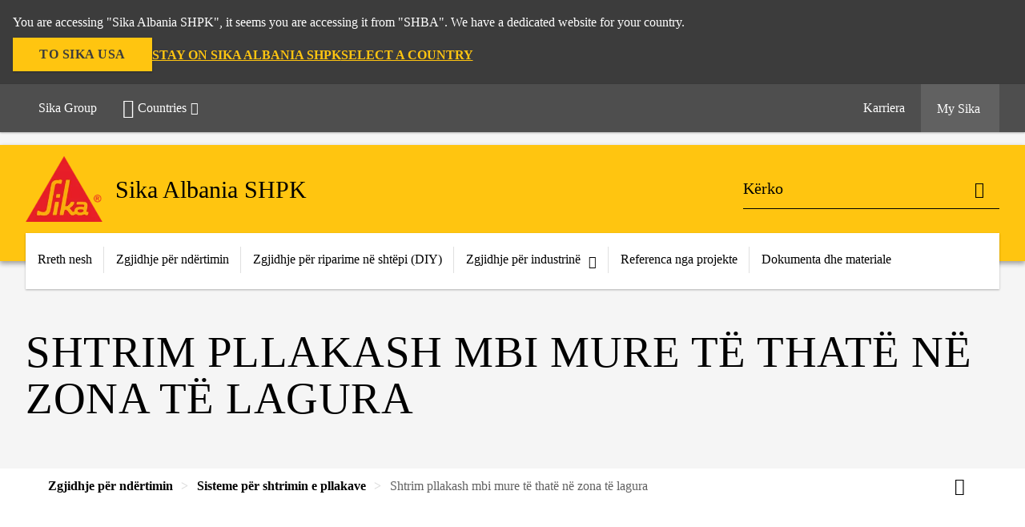

--- FILE ---
content_type: text/html;charset=utf-8
request_url: https://alb.sika.com/sq/zgjidhje-per-ndertimin/sisteme-per-shtriminepllakave/shtrim-pllakash-mbimuretethatenezonatelagura.html
body_size: 10884
content:

<!DOCTYPE HTML>
<html data-sika-lang="sq" lang="sq-AL" class="cmp-font-size--normal" dir="ltr">
<head>
    <meta charset="UTF-8"/>
    
    
    
    <title>Shtrim pllakash mbi mure të thatë në zona të lagura | Sika Albania</title>
    <meta name="viewport" content="width=device-width, initial-scale=1.0"/>
    
    
    
    
    <meta property="og:type" content="website"/>
    <meta property="og:url" content="https://alb.sika.com/sq/zgjidhje-per-ndertimin/sisteme-per-shtriminepllakave/shtrim-pllakash-mbimuretethatenezonatelagura.html"/>
    <meta property="og:title" content="Shtrim pllakash mbi mure të thatë në zona të lagura"/>
    
    
    <meta itemprop="page-title" content="Shtrim pllakash mbi mure të thatë në zona të lagura"/>
    <meta itemprop="repository-path" content="/content/al/main/sq/47366/53649/53762"/>
    <meta itemprop="page-type" content="categorypage"/>

    
    <meta itemprop="parent-page" content="/content/al/main/sq/47366/53649"/>
    
    
    <meta itemprop="categories" content="/47366/53649/53762"/>
    <meta itemprop="industry" content="construction"/>
    <meta itemprop="brand" content="/content/al/main"/>
    
    
    
    
    

    <meta itemprop="title-sort" content="shtrimpllakashmbimuretethatenezonatelagura"/>

    <script defer="defer" type="text/javascript" src="/.rum/@adobe/helix-rum-js@%5E2/dist/rum-standalone.js"></script>
<link rel="canonical" href="https://alb.sika.com/sq/zgjidhje-per-ndertimin/sisteme-per-shtriminepllakave/shtrim-pllakash-mbimuretethatenezonatelagura.html"/>
    
        
            <link rel="alternate" href="https://alb.sika.com/sq/zgjidhje-per-ndertimin/sisteme-per-shtriminepllakave/shtrim-pllakash-mbimuretethatenezonatelagura.html" hreflang="sq-AL"/>
        
    

    



    

    

  <!-- Always load base styles -->
  
    
<link rel="stylesheet" href="/etc.clientlibs/sika/clientlibs/clientlib-base.lc-c72f5a7b1603130ed05ab37748a06fac-lc.min.css" type="text/css">



  <!-- Load sika UI styles only when redesign feature flag is active -->
  
  




    <script>
        (function (w, d, s, l, i) {
            w[l] = w[l] || [];
            w[l].push({
                'gtm.start':
                    new Date().getTime(), event: 'gtm.js'
            });
            var f = d.getElementsByTagName(s)[0],
                j = d.createElement(s), dl = l != 'dataLayer' ? '&l=' + l : '';
            j.async = true;
            j.src =
                'https://www.googletagmanager.com/gtm.js?id=' + i + dl;
            f.parentNode.insertBefore(j, f);
        })(window, document, 'script', 'dataLayer', 'GTM-N7SDJMV9');
    </script>


    
    
    

    

    
    
    

    
    
    <link rel="apple-touch-icon" sizes="120x120" href="/content/dam/system/icons-sika/120x120.png"/>

    
    <link rel="apple-touch-icon" sizes="152x152" href="/content/dam/system/icons-sika/152x152.png"/>

    
    <link rel="apple-touch-icon" sizes="167x167" href="/content/dam/system/icons-sika/167x167.png"/>

    
    <link rel="apple-touch-icon" sizes="180x180" href="/content/dam/system/icons-sika/180x180.png"/>

    
    <link rel="icon" sizes="192x192" href="/content/dam/system/icons-sika/192x192.png"/>

    
    <link rel="icon" sizes="128x128" href="/content/dam/system/icons-sika/128x128.png"/>

    
    <meta name="msapplication-square310x310logo" content="/content/dam/system/icons-sika/310x310.png"/>
    <meta name="msapplication-wide310x150logo" content="/content/dam/system/icons-sika/310x150.png"/>
    <meta name="msapplication-square150x150logo" content="/content/dam/system/icons-sika/150x150.png"/>
    <meta name="msapplication-square70x70logo" content="/content/dam/system/icons-sika/70x70.png"/>

    
    <link rel="icon" sizes="48x48" href="/content/dam/system/icons-sika/48x48.png"/>
    <link rel="icon" sizes="32x32" href="/content/dam/system/icons-sika/32x32.png"/>
    <link rel="icon" sizes="16x16" href="/content/dam/system/icons-sika/16x16.png"/>


    
    
    

    
    
    
    

    
</head>
<body class="cmp-font--klavika ltr categorypage contentpage abstractpage page basicpage  ">


  



  <div id="app">
    <div class="cmp-app" v-page>
        


    <div id="header" class="cmp-header__anchor"></div>
    <header v-header class="cmp-header cmp-header--absolute">
        
  <div func-country-switch data-api-url="/sq/zgjidhje-per-ndertimin/sisteme-per-shtriminepllakave/shtrim-pllakash-mbimuretethatenezonatelagura.countryswitch.json" class="cmp-country-switch" style="display: none;">
    <div class="cmp-country-switch__content">
        <div class="cmp-country-switch__message" data-message></div>
        <div class="cmp-country-switch__action-items">
            <a class="cmp-button button" data-switch-button></a>
            <a class="cmp-country-switch__link-button" data-stay-button></a>
            <a class="cmp-country-switch__link-button" data-select-button></a>
        </div>
    </div>
  </div>


        <div class="cmp-meta-navigation">
    <div class="cmp-header-container">
        <div class="cmp-meta-left">
            <div class="cmp-group-title">
                <a href="https://www.sika.com" data-link-target="external" rel="noopener">Sika Group</a>
            </div>
            <ul class="cmp-dropdown dropdown menu">
                <li>
                    
                    <div data-servlet-path="/sq.country-selector.json" v-modal="'worldwideselector'" class="cmp-modal cmp-website-selection-modal">
  <div class="cmp-website-selection">
    
    
      <div data-sika-open>
        <div class="cmp-website-selection__button">
          <a class="cmp-button secondary" data-sika-link-type="CTA">
            <i class="cmp-icon cmp-icon-earth"></i>
            Countries
          </a>
        </div>
      </div>
    
    <div data-sika-modal="modal-name" class="cmp-modal__overlay cmp-modal__overlay--website-selector">
      <div class="cmp-modal__content cmp-modal__overlay--website-selector-content">
        <div class="cmp-website-selection__content-holder">
          <div class="cmp-website-selection__header">
            <div class="cmp-website-selection__header-inner">
              <div class="cmp-website-selection__logo">
                <a href="/">
                  
  
  
  
  <picture v-responsive-image="true" data-image-src="{&#34;isResponsive&#34;:false,&#34;pattern&#34;:&#34;https://sika.scene7.com/is/content/sika/Sika_ClaimU_pos_rgb&#34;,&#34;alt&#34;:&#34;Sika Logo with Building Trust below triangle&#34;,&#34;imageProfileNamePrefix&#34;:&#34;:&#34;,&#34;imageProfileMap&#34;:{}}" data-height-based="false">
    
    <img class="svg-placeholder " src="[data-uri]" alt="Logo" title="Sika Logo"/>
  </picture>

                </a>
              </div>
              <div class="cmp-website-selection__title-wrap">
                <h3 class="cmp-website-selection__title">Choose a country</h3>
              </div>
            </div>
          </div>
          <div class="cmp-website-selection__parent"></div>
        </div>
        <button class="cmp-modal__close-button" data-sika-close type="button">
          <i class="cmp-icon cmp-icon-close"></i>
        </button>
      </div>
    </div>
  </div>
</div>

                    
                </li>
                
                
                
            </ul>
        </div>
        <div class="cmp-meta-right">
            <div class="cmp-navigation">
                <ul func-shadow class="cmp-navigation__menu">
                    <li class="cmp-navigation__item">
                        <a href="https://alb.sika.com/sq/karriera.html" target="_self" class="cmp-navigation__link ">
                            <i class="cmp-icon cmp-icon-"></i>
                            <span class="cmp-text">
                                Karriera
                                
                            </span>
                        </a>
                    </li>


                    <li v-cart-flash="['product', 'download']" data-cart-flash-animation-class="cmp-my-sika--flash" class="cmp-navigation__item cmp-my-sika">

                        <a href="javascript:;" target="_self" class="cmp-navigation__link" v-toggle>
                            <i class="cmp-icon cmp-icon-account"></i>
                            <span class="cmp-text">
                                My Sika&nbsp;
                            </span>
                        </a>
                        <div class="cmp-my-sika__overlay">
                            <div class="cmp-my-sika_element cmp-my-sika_element--linked" onClick="window.location = '/content/al/main/sq/my-sika.html'">
                                <div class="cmp-my-sika_element__icon">
                                    <i class="cmp-icon cmp-icon-file-multiple"></i>
                                </div>

                                <div class="cmp-my-sika_element_container">
                                    <div func-cart-count="download" data-cart-count-class-active="cmp-navigation__link--active" data-cart-count-class-flash="cmp-navigation__link--flash" class="cmp-my-sika_element_container__title">
                                        Koshi i dokumentave
                                        <span class="cart-count_container"></span>

                                        
                                    </div>
                                </div>
                            </div>
                            <div class="cmp-my-sika_element cmp-my-sika_element--linked" onClick="window.location = '/content/al/main/sq/my-sika.html'">
                                <div class="cmp-my-sika_element__icon">
                                    <i class="cmp-icon cmp-icon-star"></i>
                                </div>

                                <div class="cmp-my-sika_element_container">
                                    <div func-cart-count="product" data-cart-count-class-active="cmp-navigation__link--active" data-cart-count-class-flash="cmp-navigation__link--flash" class="cmp-my-sika_element_container__title">
                                        Produktet e preferuara
                                        <span class="cart-count_container"></span>

                                        
                                    </div>
                                </div>
                            </div>
                            
                        </div>
                    </li>
                    
                        <li class="cmp-navigation__item cmp-navigation__item--sticky-show cmp-my-sika cart">
                            <a func-cart-count="download" func-cart-count-mobile="download" data-cart-count-class-active="cmp-navigation__link--active" data-cart-count-class-flash="cmp-navigation__link--flash" href="/sq/my-sika.html" class="cmp-navigation__link">
                                <i class="cmp-icon cmp-icon-file-multiple"></i>
                                <span class="cmp-text">
                                    Koshi i dokumentave&nbsp;
                                    <span class="cart-count_container"></span>
                                </span>
                                
                            </a>
                        </li>
                        <li class="cmp-navigation__item cmp-navigation__item--sticky-show cmp-my-sika cart">
                            <a func-cart-count="product" func-cart-count-mobile="product" data-cart-count-class-active="cmp-navigation__link--active" data-cart-count-class-flash="cmp-navigation__link--flash" href="/sq/my-sika.html" class="cmp-navigation__link">
                                <i class="cmp-icon cmp-icon-star"></i>
                                <span class="cmp-text">
                                    Produktet e preferuara&nbsp;
                                    <span class="cart-count_container"></span>
                                </span>
                                
                            </a>
                        </li>
                        
                    
                </ul>
            </div>
        </div>
    </div>
</div>
        <div class="cmp-header__content">
            <div class="cmp-header-container">
                <div class="cmp-header__content-left">
                    <div class="cmp-header__logo">
                        <a href="/">
                            
  
  
  <picture>
    
    <img src="https://sika.scene7.com/is/content/sika/Sika_ClaimU_pos_rgb" alt="Logo" title="Sika Logo"/>
  </picture>

                        </a>
                    </div>
                    <div class="cmp-header__logo cmp-header__logo--is-mobile">
                        <a href="/">
                            
  
  
  <picture>
    <source type="image/webp" srcset="https://sika.scene7.com/is/image/sika/Sika_NoClaim_pos_rgb_mobile?wid=160&amp;hei=138&amp;fit=crop%2C1&amp;fmt=webp-alpha 1.0x, https://sika.scene7.com/is/image/sika/Sika_NoClaim_pos_rgb_mobile?wid=320&amp;hei=277&amp;fit=crop%2C1&amp;fmt=webp-alpha 1.5x, https://sika.scene7.com/is/image/sika/Sika_NoClaim_pos_rgb_mobile?wid=320&amp;hei=277&amp;fit=crop%2C1&amp;fmt=webp-alpha 2.0x" media="(min-width: 1441px)"/>
<source type="image/webp" srcset="https://sika.scene7.com/is/image/sika/Sika_NoClaim_pos_rgb_mobile?wid=160&amp;hei=138&amp;fit=crop%2C1&amp;fmt=webp-alpha 1.0x, https://sika.scene7.com/is/image/sika/Sika_NoClaim_pos_rgb_mobile?wid=320&amp;hei=277&amp;fit=crop%2C1&amp;fmt=webp-alpha 1.5x, https://sika.scene7.com/is/image/sika/Sika_NoClaim_pos_rgb_mobile?wid=320&amp;hei=277&amp;fit=crop%2C1&amp;fmt=webp-alpha 2.0x" media="(min-width: 1025px)"/>
<source type="image/webp" srcset="https://sika.scene7.com/is/image/sika/Sika_NoClaim_pos_rgb_mobile?wid=160&amp;hei=138&amp;fit=crop%2C1&amp;fmt=webp-alpha 1.0x, https://sika.scene7.com/is/image/sika/Sika_NoClaim_pos_rgb_mobile?wid=320&amp;hei=277&amp;fit=crop%2C1&amp;fmt=webp-alpha 1.5x, https://sika.scene7.com/is/image/sika/Sika_NoClaim_pos_rgb_mobile?wid=320&amp;hei=277&amp;fit=crop%2C1&amp;fmt=webp-alpha 2.0x" media="(min-width: 601px)"/>
<source type="image/webp" srcset="https://sika.scene7.com/is/image/sika/Sika_NoClaim_pos_rgb_mobile?wid=160&amp;hei=138&amp;fit=crop%2C1&amp;fmt=webp-alpha 1.0x, https://sika.scene7.com/is/image/sika/Sika_NoClaim_pos_rgb_mobile?wid=320&amp;hei=277&amp;fit=crop%2C1&amp;fmt=webp-alpha 1.5x, https://sika.scene7.com/is/image/sika/Sika_NoClaim_pos_rgb_mobile?wid=320&amp;hei=277&amp;fit=crop%2C1&amp;fmt=webp-alpha 2.0x" media="(min-width: 481px)"/>
<source type="image/webp" srcset="https://sika.scene7.com/is/image/sika/Sika_NoClaim_pos_rgb_mobile?wid=160&amp;hei=138&amp;fit=crop%2C1&amp;fmt=webp-alpha 1.0x, https://sika.scene7.com/is/image/sika/Sika_NoClaim_pos_rgb_mobile?wid=320&amp;hei=277&amp;fit=crop%2C1&amp;fmt=webp-alpha 1.5x, https://sika.scene7.com/is/image/sika/Sika_NoClaim_pos_rgb_mobile?wid=320&amp;hei=277&amp;fit=crop%2C1&amp;fmt=webp-alpha 2.0x"/>
<source type="image/png" srcset="https://sika.scene7.com/is/image/sika/Sika_NoClaim_pos_rgb_mobile?wid=160&amp;hei=138&amp;fit=crop%2C1&amp;fmt=png-alpha 1.0x, https://sika.scene7.com/is/image/sika/Sika_NoClaim_pos_rgb_mobile?wid=320&amp;hei=277&amp;fit=crop%2C1&amp;fmt=png-alpha 1.5x, https://sika.scene7.com/is/image/sika/Sika_NoClaim_pos_rgb_mobile?wid=320&amp;hei=277&amp;fit=crop%2C1&amp;fmt=png-alpha 2.0x" media="(min-width: 1441px)"/>
<source type="image/png" srcset="https://sika.scene7.com/is/image/sika/Sika_NoClaim_pos_rgb_mobile?wid=160&amp;hei=138&amp;fit=crop%2C1&amp;fmt=png-alpha 1.0x, https://sika.scene7.com/is/image/sika/Sika_NoClaim_pos_rgb_mobile?wid=320&amp;hei=277&amp;fit=crop%2C1&amp;fmt=png-alpha 1.5x, https://sika.scene7.com/is/image/sika/Sika_NoClaim_pos_rgb_mobile?wid=320&amp;hei=277&amp;fit=crop%2C1&amp;fmt=png-alpha 2.0x" media="(min-width: 1025px)"/>
<source type="image/png" srcset="https://sika.scene7.com/is/image/sika/Sika_NoClaim_pos_rgb_mobile?wid=160&amp;hei=138&amp;fit=crop%2C1&amp;fmt=png-alpha 1.0x, https://sika.scene7.com/is/image/sika/Sika_NoClaim_pos_rgb_mobile?wid=320&amp;hei=277&amp;fit=crop%2C1&amp;fmt=png-alpha 1.5x, https://sika.scene7.com/is/image/sika/Sika_NoClaim_pos_rgb_mobile?wid=320&amp;hei=277&amp;fit=crop%2C1&amp;fmt=png-alpha 2.0x" media="(min-width: 601px)"/>
<source type="image/png" srcset="https://sika.scene7.com/is/image/sika/Sika_NoClaim_pos_rgb_mobile?wid=160&amp;hei=138&amp;fit=crop%2C1&amp;fmt=png-alpha 1.0x, https://sika.scene7.com/is/image/sika/Sika_NoClaim_pos_rgb_mobile?wid=320&amp;hei=277&amp;fit=crop%2C1&amp;fmt=png-alpha 1.5x, https://sika.scene7.com/is/image/sika/Sika_NoClaim_pos_rgb_mobile?wid=320&amp;hei=277&amp;fit=crop%2C1&amp;fmt=png-alpha 2.0x" media="(min-width: 481px)"/>
<source type="image/png" srcset="https://sika.scene7.com/is/image/sika/Sika_NoClaim_pos_rgb_mobile?wid=160&amp;hei=138&amp;fit=crop%2C1&amp;fmt=png-alpha 1.0x, https://sika.scene7.com/is/image/sika/Sika_NoClaim_pos_rgb_mobile?wid=320&amp;hei=277&amp;fit=crop%2C1&amp;fmt=png-alpha 1.5x, https://sika.scene7.com/is/image/sika/Sika_NoClaim_pos_rgb_mobile?wid=320&amp;hei=277&amp;fit=crop%2C1&amp;fmt=png-alpha 2.0x"/>

    <img src="https://sika.scene7.com/is/image/sika/Sika_NoClaim_pos_rgb_mobile?wid=160&hei=138&fit=crop%2C1" alt="Logo"/>
  </picture>

                        </a>
                    </div>
                    
                    <div class="cmp-header__title cmp-font--light ">
                        Sika Albania SHPK
                    </div>

                    
                    
                </div>
                <div class="cmp-header__content-right">
                    
  
  
    <div class="cmp-search-field">
      <!-- Search Form -->
      <form v-search class="cmp-search-form" action="/sq/serp.html" method="get">
        
        
        <!-- Search Input Field and Buttons -->
        <input type="text" name="q" placeholder="Kërko" data-placeholder-large="Kërko produkte, sisteme dhe zgjidhje" autocomplete="off" data-autocomplete-uri="/content/al/main/sq/serp/_jcr_content.typeahead.json" data-language-code="sq" data-typeahead-filters="[{&#34;type&#34;:&#34;AndFilter&#34;,&#34;startsWith&#34;:false,&#34;key&#34;:&#34;brand_str&#34;,&#34;value&#34;:&#34;/content/al/main&#34;}]" class="cmp-search-form__field cmp-font--light"/>
        <button type="reset" class="cmp-search-form__button-clear">
          <i class="cmp-icon cmp-icon-close"></i>
        </button>
        <div class="cmp-search-form__button-action cmp-search-form__button-action-just-icon">
          <i class="cmp-icon cmp-icon-magnify"></i>
        </div>
        <button type="submit" class="cmp-search-form__button-action" aria-label="Kërko">
          <i class="cmp-icon cmp-icon-magnify"></i>
        </button>

        <!-- Search Block Box -->
        <div class="cmp-search-block">
          <!-- Search Suggestions -->
          <div class="cmp-navigation-block cmp-search-block__suggestions">
            <div class="cmp-link-list">
              <div class="cmp-link-list__title">
                <h6>Suggested Searches</h6>
              </div>
              <div class="cmp-link-list__items">
                <ul>
                  <li><a href=""></a></li>
                </ul>
              </div>
            </div>
          </div>
          <!-- Search Top Results -->
          <div class="cmp-navigation-block cmp-search-block__suggestions cmp-search-block__suggestions__top-results">
            <div class="cmp-title">
              <h6>Rekomandime</h6>
            </div>
          </div>
          <!-- Search Quick Links -->
          

          <!-- Search Recommendations -->
          
        </div>
      </form>
    </div>
    
  

                    <div class="cmp-burger-icon" func-cart-count-mobile.empty="download, product">
                        <div class="icon">
                            <div class="line line--1"></div>
                            <div class="line line--2"></div>
                            <div class="line line--3"></div>
                        </div>
                    </div>
                </div>
            </div>
        </div>
        <div class="cmp-main-navigation--mobile">

    
    <div class="cmp-main-navigation-root">
        <ul class="first">
            
                <li class="has-children">
                    
                    <span>Rreth nesh</span>
                    <ul class="sub-nav">
                        <li class="back">Kthehu në menunë kryesore</li>
                        <li class="overview cmp-font--bold">
                            

                            <!-- when there is no link we need a span so that we can target the element via css -->
                            <span>Rreth nesh</span>
                        </li>
                        
                            <li class="has-children">
                                
                                <span>Rreth kompanisë</span>
                                <ul class="sub-nav">
                                    <li class="back">Kthehu Rreth nesh</li>
                                    <li class="overview cmp-font--bold">
                                        <a href="/sq/rreth-nesh.html">
                                            Rreth kompanisë
                                        </a>

                                        <!-- when there is no link we need a span so that we can target the element via css -->
                                        
                                    </li>
                                    <li>
                                        <a target="_self" href="/sq/rreth-nesh/sika-albania.html">
                                            Sika Albania SHPK
                                        </a>
                                    </li>
<li>
                                        <a target="_self" href="/sq/rreth-nesh/vlera-dhe-parime.html">
                                            Vlera &amp; Parime
                                        </a>
                                    </li>
<li>
                                        <a target="_self" href="/sq/rreth-nesh/historia.html">
                                            Historia
                                        </a>
                                    </li>
<li>
                                        <a target="_self" href="/sq/rreth-nesh/synimi-dhe-marka-sika.html">
                                            Synimi &amp; Marka Sika
                                        </a>
                                    </li>
<li>
                                        <a target="_self" href="/sq/rreth-nesh/target-markets.html">
                                            Target Markets
                                        </a>
                                    </li>

                                </ul>
                            </li>
                            
                        
                            <li class="has-children">
                                
                                <span>Qëndrueshmëria</span>
                                <ul class="sub-nav">
                                    <li class="back">Kthehu Rreth nesh</li>
                                    <li class="overview cmp-font--bold">
                                        

                                        <!-- when there is no link we need a span so that we can target the element via css -->
                                        <span>Qëndrueshmëria</span>
                                    </li>
                                    <li>
                                        <a target="_self" href="/sq/rreth-nesh/qendrueshmeria.html">
                                            Përmasat sociale, mjedisore dhe ekonomike
                                        </a>
                                    </li>

                                </ul>
                            </li>
                            
                        
                            <li class="has-children">
                                
                                <span>Karriera</span>
                                <ul class="sub-nav">
                                    <li class="back">Kthehu Rreth nesh</li>
                                    <li class="overview cmp-font--bold">
                                        

                                        <!-- when there is no link we need a span so that we can target the element via css -->
                                        <span>Karriera</span>
                                    </li>
                                    <li>
                                        <a href="/sq/karriera/behuni-pjese-e-sika-spirit.html">
                                            Bëhuni pjesë e Sika Spirit
                                        </a>
                                    </li>
<li>
                                        <a href="/sq/karriera/karriere-nderkombetare.html">
                                            Karrierë ndërkombëtare
                                        </a>
                                    </li>
<li>
                                        <a href="/sq/karriera/perse-te-punoni-tek-sika.html">
                                            Përse të punoni tek Sika?
                                        </a>
                                    </li>
<li>
                                        <a href="/sq/karriera/vende-te-lira-pune.html">
                                            Vende të lira pune
                                        </a>
                                    </li>

                                </ul>
                            </li>
                            
                        
                            <li class="has-children">
                                
                                <span>Të reja dhe njoftime</span>
                                <ul class="sub-nav">
                                    <li class="back">Kthehu Rreth nesh</li>
                                    <li class="overview cmp-font--bold">
                                        

                                        <!-- when there is no link we need a span so that we can target the element via css -->
                                        <span>Të reja dhe njoftime</span>
                                    </li>
                                    <li>
                                        <a target="_self" href="/sq/rreth-nesh/te-rejat-tona/njoftimet-per-2021.html">
                                            Të rejat më të fundit
                                        </a>
                                    </li>

                                </ul>
                            </li>
                            
                        
                    </ul>
                </li>
            
                <li class="has-children">
                    
                    <span>Zgjidhje për ndërtimin</span>
                    <ul class="sub-nav">
                        <li class="back">Kthehu në menunë kryesore</li>
                        <li class="overview cmp-font--bold">
                            <a href="/sq/zgjidhje-per-ndertimin.html">Zgjidhje për ndërtimin
                                
                            </a>

                            <!-- when there is no link we need a span so that we can target the element via css -->
                            
                        </li>
                        
                            <li class="has-children">
                                
                                <span>Ndërtim</span>
                                <ul class="sub-nav">
                                    <li class="back">Kthehu Zgjidhje për ndërtimin</li>
                                    <li class="overview cmp-font--bold">
                                        <a href="/sq/zgjidhje-per-ndertimin/ndertim.html">
                                            Ndërtim
                                        </a>

                                        <!-- when there is no link we need a span so that we can target the element via css -->
                                        
                                    </li>
                                    <li>
                                        <a target="_self" href="/sq/zgjidhje-per-ndertimin/aditive-per-betonin.html">
                                            Aditivë për betonin
                                        </a>
                                    </li>
<li>
                                        <a target="_self" href="/sq/zgjidhje-per-ndertimin/aditive-per-cimenton.html">
                                            Aditivë për çimenton
                                        </a>
                                    </li>
<li>
                                        <a target="_self" href="/sq/zgjidhje-per-ndertimin/graute.html">
                                            Graute
                                        </a>
                                    </li>
<li>
                                        <a target="_self" href="/sq/zgjidhje-per-ndertimin/ngjitje-e-ngurte.html">
                                            Ngjitje e ngurtë
                                        </a>
                                    </li>
<li>
                                        <a target="_self" href="/sq/zgjidhje-per-ndertimin/aditive-per-llactethategips.html">
                                            Aditivë për llaç të thatë dhe gips
                                        </a>
                                    </li>
<li>
                                        <a target="_self" href="/sq/zgjidhje-per-ndertimin/sisteme-hidroizolimi.html">
                                            Sisteme hidroizolimi
                                        </a>
                                    </li>

                                </ul>
                            </li>
                            
                        
                            <li class="has-children">
                                
                                <span>Mbrojtje</span>
                                <ul class="sub-nav">
                                    <li class="back">Kthehu Zgjidhje për ndërtimin</li>
                                    <li class="overview cmp-font--bold">
                                        <a href="/sq/zgjidhje-per-ndertimin/mbrojtje.html">
                                            Mbrojtje
                                        </a>

                                        <!-- when there is no link we need a span so that we can target the element via css -->
                                        
                                    </li>
                                    <li>
                                        <a target="_self" href="/sq/zgjidhje-per-ndertimin/mbrojtje-kunder-zjarrit.html">
                                            Mbrojtje kundër zjarrit
                                        </a>
                                    </li>
<li>
                                        <a target="_self" href="/sq/zgjidhje-per-ndertimin/sisteme-per-hidroizolimtarracecatie.html">
                                            Sisteme për hidroizolim tarrace/ çatie
                                        </a>
                                    </li>
<li>
                                        <a target="_self" href="/sq/zgjidhje-per-ndertimin/veshje-industriale.html">
                                            Veshje industriale
                                        </a>
                                    </li>
<li>
                                        <a target="_self" href="/sq/zgjidhje-per-ndertimin/mbrojtje-per-betonin.html">
                                            Mbrojtje për betonin
                                        </a>
                                    </li>
<li>
                                        <a target="_self" href="/sq/zgjidhje-per-ndertimin/izolim-fugash.html">
                                            Izolim fugash
                                        </a>
                                    </li>

                                </ul>
                            </li>
                            
                        
                            <li class="has-children">
                                
                                <span>Finiturë</span>
                                <ul class="sub-nav">
                                    <li class="back">Kthehu Zgjidhje për ndërtimin</li>
                                    <li class="overview cmp-font--bold">
                                        <a href="/sq/zgjidhje-per-ndertimin/finirim.html">
                                            Finiturë
                                        </a>

                                        <!-- when there is no link we need a span so that we can target the element via css -->
                                        
                                    </li>
                                    <li>
                                        <a target="_self" href="/sq/zgjidhje-per-ndertimin/sisteme-per-shtrimdyshemeje.html">
                                            Sisteme për shtrim dyshemeje
                                        </a>
                                    </li>
<li>
                                        <a target="_self" href="/sq/47366/53648">
                                            Sisteme për mure dhe fasada
                                        </a>
                                    </li>
<li>
                                        <a target="_self" href="/sq/zgjidhje-per-ndertimin/sisteme-per-shtriminepllakave.html">
                                            Sisteme për shtrimin e pllakave
                                        </a>
                                    </li>
<li>
                                        <a target="_self" href="/sq/zgjidhje-per-ndertimin/ngjitesa-per-ndertimin.html">
                                            Ngjitësa për ndërtimin
                                        </a>
                                    </li>

                                </ul>
                            </li>
                            
                        
                            <li class="has-children">
                                
                                <span>Riparim</span>
                                <ul class="sub-nav">
                                    <li class="back">Kthehu Zgjidhje për ndërtimin</li>
                                    <li class="overview cmp-font--bold">
                                        <a href="/sq/zgjidhje-per-ndertimin/riparim.html">
                                            Riparim
                                        </a>

                                        <!-- when there is no link we need a span so that we can target the element via css -->
                                        
                                    </li>
                                    <li>
                                        <a target="_self" href="/sq/zgjidhje-per-ndertimin/riparim-tarrace-catie.html">
                                            Riparim tarrace/ çatie
                                        </a>
                                    </li>
<li>
                                        <a target="_self" href="/sq/zgjidhje-per-ndertimin/riparim-betoni.html">
                                            Riparim betoni
                                        </a>
                                    </li>
<li>
                                        <a target="_self" href="/sq/zgjidhje-per-ndertimin/injektime.html">
                                            Injektime
                                        </a>
                                    </li>
<li>
                                        <a target="_self" href="/sq/zgjidhje-per-ndertimin/ankorim.html">
                                            Ankorim
                                        </a>
                                    </li>
<li>
                                        <a target="_self" href="/sq/zgjidhje-per-ndertimin/perforcim-strukturor.html">
                                            Përforcim strukturor
                                        </a>
                                    </li>

                                </ul>
                            </li>
                            
                        
                    </ul>
                </li>
            
                <li class="has-children">
                    
                    <span>Zgjidhje për riparime në shtëpi (DIY)</span>
                    <ul class="sub-nav">
                        <li class="back">Kthehu në menunë kryesore</li>
                        <li class="overview cmp-font--bold">
                            

                            <!-- when there is no link we need a span so that we can target the element via css -->
                            <span>Zgjidhje për riparime në shtëpi (DIY)</span>
                        </li>
                        
                            <li class="has-children">
                                
                                <span>Zgjidhjet nga Sika për mjediset e aplikimit</span>
                                <ul class="sub-nav">
                                    <li class="back">Kthehu Zgjidhje për riparime në shtëpi (DIY)</li>
                                    <li class="overview cmp-font--bold">
                                        <a href="/sq/zgjidhje-per-riparimeneshtepidiy.html">
                                            Zgjidhjet nga Sika për mjediset e aplikimit
                                        </a>

                                        <!-- when there is no link we need a span so that we can target the element via css -->
                                        
                                    </li>
                                    <li>
                                        <a target="_self" href="/sq/zgjidhje-per-riparimeneshtepidiy/kuzhine.html">
                                            Kuzhinë
                                        </a>
                                    </li>
<li>
                                        <a target="_self" href="/sq/zgjidhje-per-riparimeneshtepidiy/dhome-gjumi.html">
                                            Dhomë gjumi
                                        </a>
                                    </li>
<li>
                                        <a target="_self" href="/sq/zgjidhje-per-riparimeneshtepidiy/banjo.html">
                                            Banjo
                                        </a>
                                    </li>
<li>
                                        <a target="_self" href="/sq/zgjidhje-per-riparimeneshtepidiy/sallon.html">
                                            Sallon
                                        </a>
                                    </li>
<li>
                                        <a target="_self" href="/sq/zgjidhje-per-riparimeneshtepidiy/ballkon-verande.html">
                                            Ballkon/ verandë
                                        </a>
                                    </li>
<li>
                                        <a target="_self" href="/sq/zgjidhje-per-riparimeneshtepidiy/fasade.html">
                                            Fasadë
                                        </a>
                                    </li>
<li>
                                        <a target="_self" href="/sq/zgjidhje-per-riparimeneshtepidiy/garazh.html">
                                            Garazh
                                        </a>
                                    </li>
<li>
                                        <a target="_self" href="/sq/zgjidhje-per-riparimeneshtepidiy/lavanteri-dhome-magazinimi.html">
                                            Lavanteri/ mjedise magazinimi
                                        </a>
                                    </li>
<li>
                                        <a target="_self" href="/sq/zgjidhje-per-riparimeneshtepidiy/tarrace-cati.html">
                                            Tarracë/ çati
                                        </a>
                                    </li>

                                </ul>
                            </li>
                            
                        
                    </ul>
                </li>
            
                <li class="">
                    <a class="external-link" href="https://industry.sika.com/en/home.html" data-link-target="external" rel="noopener">
                        Zgjidhje për industrinë<i class="cmp-icon cmp-icon-open-in-new"></i>
                    </a>
                    
                    
                </li>
            
                <li class="">
                    <a href="/sq/referenca-projektesh.html">
                        Referenca nga projekte
                    </a>
                    
                    
                </li>
            
                <li class="has-children">
                    
                    <span>Dokumenta dhe materiale</span>
                    <ul class="sub-nav">
                        <li class="back">Kthehu në menunë kryesore</li>
                        <li class="overview cmp-font--bold">
                            <a href="#">Dokumenta dhe materiale
                                
                            </a>

                            <!-- when there is no link we need a span so that we can target the element via css -->
                            
                        </li>
                        
                            <li class="has-children">
                                
                                <span>Materiale të tjera</span>
                                <ul class="sub-nav">
                                    <li class="back">Kthehu Dokumenta dhe materiale</li>
                                    <li class="overview cmp-font--bold">
                                        <a href="/sq/shkarkoni-dokumenta.html">
                                            Materiale të tjera
                                        </a>

                                        <!-- when there is no link we need a span so that we can target the element via css -->
                                        
                                    </li>
                                    <li>
                                        <a target="_self" href="/sq/shkarkoni-dokumenta/katalogu-i-produkteve.html">
                                            Katalogu i produkteve
                                        </a>
                                    </li>
<li>
                                        <a target="_self" href="/sq/shkarkoni-dokumenta/broshura.html">
                                            Broshura
                                        </a>
                                    </li>
<li>
                                        <a target="_self" href="/sq/shkarkoni-dokumenta/fletepalosje.html">
                                            Fletëpalosje
                                        </a>
                                    </li>

                                </ul>
                            </li>
                            
                        
                    </ul>
                </li>
            
            
        </ul>
        <div class="cmp-nav-footer">
            <ul>
                <li>
                    <a href="https://alb.sika.com/sq/karriera.html" target="_self">
                        Karriera
                        
                    </a>
                </li>


                

                <li>
                    <a href="https://www.sika.com" data-link-target="external" rel="noopener">Sika Group</a>
                </li>

                <li>
                    
                    <div data-servlet-path="/sq.country-selector.json" v-modal="'worldwideselectormobile'" class="cmp-modal cmp-website-selection-modal">
  <div class="cmp-website-selection">
    
    
      <div data-sika-open>
        <div class="cmp-website-selection__button">
          <a class="cmp-button secondary" data-sika-link-type="CTA">
            <i class="cmp-icon cmp-icon-earth"></i>
            Countries
          </a>
        </div>
      </div>
    
    <div data-sika-modal="modal-name" class="cmp-modal__overlay cmp-modal__overlay--website-selector">
      <div class="cmp-modal__content cmp-modal__overlay--website-selector-content">
        <div class="cmp-website-selection__content-holder">
          <div class="cmp-website-selection__header">
            <div class="cmp-website-selection__header-inner">
              <div class="cmp-website-selection__logo">
                <a href="/">
                  
  
  
  
  <picture v-responsive-image="true" data-image-src="{&#34;isResponsive&#34;:false,&#34;pattern&#34;:&#34;https://sika.scene7.com/is/content/sika/Sika_ClaimU_pos_rgb&#34;,&#34;alt&#34;:&#34;Sika Logo with Building Trust below triangle&#34;,&#34;imageProfileNamePrefix&#34;:&#34;:&#34;,&#34;imageProfileMap&#34;:{}}" data-height-based="false">
    
    <img class="svg-placeholder " src="[data-uri]" alt="Logo" title="Sika Logo"/>
  </picture>

                </a>
              </div>
              <div class="cmp-website-selection__title-wrap">
                <h3 class="cmp-website-selection__title">Choose a country</h3>
              </div>
            </div>
          </div>
          <div class="cmp-website-selection__parent"></div>
        </div>
        <button class="cmp-modal__close-button" data-sika-close type="button">
          <i class="cmp-icon cmp-icon-close"></i>
        </button>
      </div>
    </div>
  </div>
</div>

                    
                </li>
            </ul>
        </div>
    </div>
</div>

        <div class="cmp-main-navigation cmp-header-container">
    <div class="cmp-navigation-segment">
        <div class="cmp-nav-mega-dropdown">
            <nav class="cmp-navigation">
                <ul class="cmp-navigation__menu cmp-nav-mega-dropdown__menu">
                    <li class="cmp-navigation__item has-children">
                        
                        <a class="cmp-navigation__link" v-toggle>
                            Rreth nesh
                        </a>
                        <div class="cmp-nav-mega-dropdown__content">
                            <div class="grid-x">
                                <div class="cell medium-2 cmp-nav-mega-dropdown__column">
                                    <div class="cmp-nav-mega-dropdown__content__sub-title cmp-font--bold">
                                        <a href="/sq/rreth-nesh.html">
                                            Rreth kompanisë
                                        </a>
                                    </div>
                                    <ul>
                                        <li>
                                            <a href="/sq/rreth-nesh/sika-albania.html" target="_self">
                                                Sika Albania SHPK
                                            </a>
                                        </li>
                                    
                                        <li>
                                            <a href="/sq/rreth-nesh/vlera-dhe-parime.html" target="_self">
                                                Vlera &amp; Parime
                                            </a>
                                        </li>
                                    
                                        <li>
                                            <a href="/sq/rreth-nesh/historia.html" target="_self">
                                                Historia
                                            </a>
                                        </li>
                                    
                                        <li>
                                            <a href="/sq/rreth-nesh/synimi-dhe-marka-sika.html" target="_self">
                                                Synimi &amp; Marka Sika
                                            </a>
                                        </li>
                                    
                                        <li>
                                            <a href="/sq/rreth-nesh/target-markets.html" target="_self">
                                                Target Markets
                                            </a>
                                        </li>
                                    </ul>
                                </div>
<div class="cell medium-2 cmp-nav-mega-dropdown__column">
                                    <div class="cmp-nav-mega-dropdown__content__sub-title cmp-font--bold">
                                        
                                            Qëndrueshmëria
                                        
                                    </div>
                                    <ul>
                                        <li>
                                            <a href="/sq/rreth-nesh/qendrueshmeria.html" target="_self">
                                                Përmasat sociale, mjedisore dhe ekonomike
                                            </a>
                                        </li>
                                    </ul>
                                </div>
<div class="cell medium-2 cmp-nav-mega-dropdown__column">
                                    <div class="cmp-nav-mega-dropdown__content__sub-title cmp-font--bold">
                                        
                                            Karriera
                                        
                                    </div>
                                    <ul>
                                        <li>
                                            <a href="/sq/karriera/behuni-pjese-e-sika-spirit.html">
                                                Bëhuni pjesë e Sika Spirit
                                            </a>
                                        </li>
                                    
                                        <li>
                                            <a href="/sq/karriera/karriere-nderkombetare.html">
                                                Karrierë ndërkombëtare
                                            </a>
                                        </li>
                                    
                                        <li>
                                            <a href="/sq/karriera/perse-te-punoni-tek-sika.html">
                                                Përse të punoni tek Sika?
                                            </a>
                                        </li>
                                    
                                        <li>
                                            <a href="/sq/karriera/vende-te-lira-pune.html">
                                                Vende të lira pune
                                            </a>
                                        </li>
                                    </ul>
                                </div>
<div class="cell medium-2 cmp-nav-mega-dropdown__column">
                                    <div class="cmp-nav-mega-dropdown__content__sub-title cmp-font--bold">
                                        
                                            Të reja dhe njoftime
                                        
                                    </div>
                                    <ul>
                                        <li>
                                            <a href="/sq/rreth-nesh/te-rejat-tona/njoftimet-per-2021.html" target="_self">
                                                Të rejat më të fundit
                                            </a>
                                        </li>
                                    </ul>
                                </div>

                            </div>
                        </div>
                    </li>
                
                    <li class="cmp-navigation__item has-children">
                        
                        <a class="cmp-navigation__link" v-toggle>
                            Zgjidhje për ndërtimin
                        </a>
                        <div class="cmp-nav-mega-dropdown__content">
                            <div class="grid-x">
                                <div class="cell medium-2 cmp-nav-mega-dropdown__column">
                                    <div class="cmp-nav-mega-dropdown__content__sub-title cmp-font--bold">
                                        <a href="/sq/zgjidhje-per-ndertimin/ndertim.html">
                                            Ndërtim
                                        </a>
                                    </div>
                                    <ul>
                                        <li>
                                            <a href="/sq/zgjidhje-per-ndertimin/aditive-per-betonin.html" target="_self">
                                                Aditivë për betonin
                                            </a>
                                        </li>
                                    
                                        <li>
                                            <a href="/sq/zgjidhje-per-ndertimin/aditive-per-cimenton.html" target="_self">
                                                Aditivë për çimenton
                                            </a>
                                        </li>
                                    
                                        <li>
                                            <a href="/sq/zgjidhje-per-ndertimin/graute.html" target="_self">
                                                Graute
                                            </a>
                                        </li>
                                    
                                        <li>
                                            <a href="/sq/zgjidhje-per-ndertimin/ngjitje-e-ngurte.html" target="_self">
                                                Ngjitje e ngurtë
                                            </a>
                                        </li>
                                    
                                        <li>
                                            <a href="/sq/zgjidhje-per-ndertimin/aditive-per-llactethategips.html" target="_self">
                                                Aditivë për llaç të thatë dhe gips
                                            </a>
                                        </li>
                                    
                                        <li>
                                            <a href="/sq/zgjidhje-per-ndertimin/sisteme-hidroizolimi.html" target="_self">
                                                Sisteme hidroizolimi
                                            </a>
                                        </li>
                                    </ul>
                                </div>
<div class="cell medium-2 cmp-nav-mega-dropdown__column">
                                    <div class="cmp-nav-mega-dropdown__content__sub-title cmp-font--bold">
                                        <a href="/sq/zgjidhje-per-ndertimin/mbrojtje.html">
                                            Mbrojtje
                                        </a>
                                    </div>
                                    <ul>
                                        <li>
                                            <a href="/sq/zgjidhje-per-ndertimin/mbrojtje-kunder-zjarrit.html" target="_self">
                                                Mbrojtje kundër zjarrit
                                            </a>
                                        </li>
                                    
                                        <li>
                                            <a href="/sq/zgjidhje-per-ndertimin/sisteme-per-hidroizolimtarracecatie.html" target="_self">
                                                Sisteme për hidroizolim tarrace/ çatie
                                            </a>
                                        </li>
                                    
                                        <li>
                                            <a href="/sq/zgjidhje-per-ndertimin/veshje-industriale.html" target="_self">
                                                Veshje industriale
                                            </a>
                                        </li>
                                    
                                        <li>
                                            <a href="/sq/zgjidhje-per-ndertimin/mbrojtje-per-betonin.html" target="_self">
                                                Mbrojtje për betonin
                                            </a>
                                        </li>
                                    
                                        <li>
                                            <a href="/sq/zgjidhje-per-ndertimin/izolim-fugash.html" target="_self">
                                                Izolim fugash
                                            </a>
                                        </li>
                                    </ul>
                                </div>
<div class="cell medium-2 cmp-nav-mega-dropdown__column">
                                    <div class="cmp-nav-mega-dropdown__content__sub-title cmp-font--bold">
                                        <a href="/sq/zgjidhje-per-ndertimin/finirim.html">
                                            Finiturë
                                        </a>
                                    </div>
                                    <ul>
                                        <li>
                                            <a href="/sq/zgjidhje-per-ndertimin/sisteme-per-shtrimdyshemeje.html" target="_self">
                                                Sisteme për shtrim dyshemeje
                                            </a>
                                        </li>
                                    
                                        <li>
                                            <a href="/sq/47366/53648" target="_self">
                                                Sisteme për mure dhe fasada
                                            </a>
                                        </li>
                                    
                                        <li>
                                            <a href="/sq/zgjidhje-per-ndertimin/sisteme-per-shtriminepllakave.html" target="_self">
                                                Sisteme për shtrimin e pllakave
                                            </a>
                                        </li>
                                    
                                        <li>
                                            <a href="/sq/zgjidhje-per-ndertimin/ngjitesa-per-ndertimin.html" target="_self">
                                                Ngjitësa për ndërtimin
                                            </a>
                                        </li>
                                    </ul>
                                </div>
<div class="cell medium-2 cmp-nav-mega-dropdown__column">
                                    <div class="cmp-nav-mega-dropdown__content__sub-title cmp-font--bold">
                                        <a href="/sq/zgjidhje-per-ndertimin/riparim.html">
                                            Riparim
                                        </a>
                                    </div>
                                    <ul>
                                        <li>
                                            <a href="/sq/zgjidhje-per-ndertimin/riparim-tarrace-catie.html" target="_self">
                                                Riparim tarrace/ çatie
                                            </a>
                                        </li>
                                    
                                        <li>
                                            <a href="/sq/zgjidhje-per-ndertimin/riparim-betoni.html" target="_self">
                                                Riparim betoni
                                            </a>
                                        </li>
                                    
                                        <li>
                                            <a href="/sq/zgjidhje-per-ndertimin/injektime.html" target="_self">
                                                Injektime
                                            </a>
                                        </li>
                                    
                                        <li>
                                            <a href="/sq/zgjidhje-per-ndertimin/ankorim.html" target="_self">
                                                Ankorim
                                            </a>
                                        </li>
                                    
                                        <li>
                                            <a href="/sq/zgjidhje-per-ndertimin/perforcim-strukturor.html" target="_self">
                                                Përforcim strukturor
                                            </a>
                                        </li>
                                    </ul>
                                </div>

                            </div>
                        </div>
                    </li>
                
                    <li class="cmp-navigation__item has-children">
                        
                        <a class="cmp-navigation__link" v-toggle>
                            Zgjidhje për riparime në shtëpi (DIY)
                        </a>
                        <div class="cmp-nav-mega-dropdown__content">
                            <div class="grid-x">
                                <div class="cell medium-2 cmp-nav-mega-dropdown__column">
                                    <div class="cmp-nav-mega-dropdown__content__sub-title cmp-font--bold">
                                        <a href="/sq/zgjidhje-per-riparimeneshtepidiy.html">
                                            Zgjidhjet nga Sika për mjediset e aplikimit
                                        </a>
                                    </div>
                                    <ul>
                                        <li>
                                            <a href="/sq/zgjidhje-per-riparimeneshtepidiy/kuzhine.html" target="_self">
                                                Kuzhinë
                                            </a>
                                        </li>
                                    
                                        <li>
                                            <a href="/sq/zgjidhje-per-riparimeneshtepidiy/dhome-gjumi.html" target="_self">
                                                Dhomë gjumi
                                            </a>
                                        </li>
                                    
                                        <li>
                                            <a href="/sq/zgjidhje-per-riparimeneshtepidiy/banjo.html" target="_self">
                                                Banjo
                                            </a>
                                        </li>
                                    
                                        <li>
                                            <a href="/sq/zgjidhje-per-riparimeneshtepidiy/sallon.html" target="_self">
                                                Sallon
                                            </a>
                                        </li>
                                    
                                        <li>
                                            <a href="/sq/zgjidhje-per-riparimeneshtepidiy/ballkon-verande.html" target="_self">
                                                Ballkon/ verandë
                                            </a>
                                        </li>
                                    
                                        <li>
                                            <a href="/sq/zgjidhje-per-riparimeneshtepidiy/fasade.html" target="_self">
                                                Fasadë
                                            </a>
                                        </li>
                                    
                                        <li>
                                            <a href="/sq/zgjidhje-per-riparimeneshtepidiy/garazh.html" target="_self">
                                                Garazh
                                            </a>
                                        </li>
                                    
                                        <li>
                                            <a href="/sq/zgjidhje-per-riparimeneshtepidiy/lavanteri-dhome-magazinimi.html" target="_self">
                                                Lavanteri/ mjedise magazinimi
                                            </a>
                                        </li>
                                    
                                        <li>
                                            <a href="/sq/zgjidhje-per-riparimeneshtepidiy/tarrace-cati.html" target="_self">
                                                Tarracë/ çati
                                            </a>
                                        </li>
                                    </ul>
                                </div>

                            </div>
                        </div>
                    </li>
                
                    <li class="cmp-navigation__item has-children">
                        <a class="cmp-navigation__link external-link" href="https://industry.sika.com/en/home.html" data-link-target="external" rel="noopener">
                            Zgjidhje për industrinë <i class="cmp-icon cmp-icon-open-in-new"></i>
                        </a>
                        
                        
                    </li>
                
                    <li class="cmp-navigation__item has-children">
                        <a class="cmp-navigation__link" href="/sq/referenca-projektesh.html">
                            Referenca nga projekte 
                        </a>
                        
                        
                    </li>
                
                    <li class="cmp-navigation__item has-children">
                        
                        <a class="cmp-navigation__link" v-toggle>
                            Dokumenta dhe materiale
                        </a>
                        <div class="cmp-nav-mega-dropdown__content">
                            <div class="grid-x">
                                <div class="cell medium-2 cmp-nav-mega-dropdown__column">
                                    <div class="cmp-nav-mega-dropdown__content__sub-title cmp-font--bold">
                                        <a href="/sq/shkarkoni-dokumenta.html">
                                            Materiale të tjera
                                        </a>
                                    </div>
                                    <ul>
                                        <li>
                                            <a href="/sq/shkarkoni-dokumenta/katalogu-i-produkteve.html" target="_self">
                                                Katalogu i produkteve
                                            </a>
                                        </li>
                                    
                                        <li>
                                            <a href="/sq/shkarkoni-dokumenta/broshura.html" target="_self">
                                                Broshura
                                            </a>
                                        </li>
                                    
                                        <li>
                                            <a href="/sq/shkarkoni-dokumenta/fletepalosje.html" target="_self">
                                                Fletëpalosje
                                            </a>
                                        </li>
                                    </ul>
                                </div>

                            </div>
                        </div>
                    </li>
                </ul>
            </nav>
        </div>
    </div>
</div>
    </header>
    <div class="cmp-header--spacer"></div>

<div>




  <!-- Legacy Design - Original markup preserved -->
  
    <div class="cmp-hero cmp-hero--small
      cmp-hero--lightbg
      cmp-hero--noimage">
      <div class="cmp-hero__background">
        
      </div>
      <div class="cmp-hero__content">
        <div class="cmp-hero__content--wrapper">
          <div>
            <h1 class="cmp-display">Shtrim pllakash mbi mure të thatë në zona të lagura</h1>
          </div>
        </div>
      </div>
    </div>
  
  

</div>


<div class="cmp-content-breadcrumb-share">
	


  

  
    <!-- Legacy breadcrumb -->
    <nav class="cmp-breadcrumb" func-breadcrumb>
      <script type="application/ld+json">
        {"@context":"http://schema.org/","@type":"BreadcrumbList","itemListElement":[{"@type":"ListItem","position":1,"item":{"@id":"https://alb.sika.com/sq/zgjidhje-per-ndertimin.html","name":"Zgjidhje për ndërtimin"}},{"@type":"ListItem","position":2,"item":{"@id":"https://alb.sika.com/sq/zgjidhje-per-ndertimin/sisteme-per-shtriminepllakave.html","name":"Sisteme për shtrimin e pllakave"}},{"@type":"ListItem","position":3,"item":{"@id":"https://alb.sika.com/sq/zgjidhje-per-ndertimin/sisteme-per-shtriminepllakave/shtrim-pllakash-mbimuretethatenezonatelagura.html","name":"Shtrim pllakash mbi mure të thatë në zona të lagura"}}]}
      </script>
      <ol class="cmp-breadcrumb__list">
        <li class="cmp-breadcrumb__item">
          <a href="/sq/zgjidhje-per-ndertimin.html" class="cmp-breadcrumb__item-link">
            <span>Zgjidhje për ndërtimin</span>
          </a>
        </li>
      
        <li class="cmp-breadcrumb__item">
          <a href="/sq/zgjidhje-per-ndertimin/sisteme-per-shtriminepllakave.html" class="cmp-breadcrumb__item-link">
            <span>Sisteme për shtrimin e pllakave</span>
          </a>
        </li>
      
        <li class="cmp-breadcrumb__item cmp-breadcrumb__item--active">
          
            <span>Shtrim pllakash mbi mure të thatë në zona të lagura</span>
          
        </li>
      </ol>
    </nav>
  


    


    <div>
    
    
        <div class="cmp-sharing ">
            <div class="cmp-sharing__icon" v-toggle="true">
                <i class="cmp-icon cmp-icon-share-variant"></i>
                
                <ul class="cmp-sharing__items">
                    <li class="cmp-sharing__triangle"></li>
                    <li class="cmp-sharing__item">
                        <a href="https://twitter.com/intent/tweet?url=https://alb.sika.com/sq/zgjidhje-per-ndertimin/sisteme-per-shtriminepllakave/shtrim-pllakash-mbimuretethatenezonatelagura.html" rel="noopener" target="_blank" data-link-target="external" rel="noopener"><i class="cmp-icon cmp-icon-twitter"></i></a>
                    </li>
                    <li class="cmp-sharing__item">
                        <a href="https://www.facebook.com/sharer/sharer.php?u=https://alb.sika.com/sq/zgjidhje-per-ndertimin/sisteme-per-shtriminepllakave/shtrim-pllakash-mbimuretethatenezonatelagura.html" rel="noopener" target="_blank" data-link-target="external" rel="noopener"><i class="cmp-icon cmp-icon-facebook"></i></a>
                    </li>
                    <li class="cmp-sharing__item">
                        <a href="https://www.linkedin.com/shareArticle?mini=true&url=https://alb.sika.com/sq/zgjidhje-per-ndertimin/sisteme-per-shtriminepllakave/shtrim-pllakash-mbimuretethatenezonatelagura.html&title=Shtrim+pllakash+mbi+mure+t%C3%AB+that%C3%AB+n%C3%AB+zona+t%C3%AB+lagura&summary=&source=" rel="noopener" target="_blank" data-link-target="external" rel="noopener"><i class="cmp-icon cmp-icon-linkedin"></i></a>
                    </li>
                    
                    
                    
                    
                    
                </ul>
            </div>
        </div>
    
</div>
</div>

        <main role="main">
    <div class="cmp-layout grid-container page-intro">
    <div class="cmp-layout__content grid-x grid-margin-x">
        <div class="cell large-offset-1 medium-offset-1 small-offset-0 large-10 medium-10 small-12">
            <div class="text section">
                <div class="cmp-text">
                    <div class="cmp-lead">
                        
                    </div>
<div class="cmp-lead">
                        
                    </div>
<div class="cmp-lead">
                        
                    </div>

                </div>
            </div>
        </div>
    </div>
</div>
    <div><div class="layoutcontainer section">
  

  <!-- FALLBACK: Original Foundation Implementation -->
  
    <div v-layout class=" ">
      <div class="cmp-layout grid-container  ">
        
        
        

        <div class="cmp-layout__content grid-x grid-margin-x">
          
          
            <div class="cell large-offset-1 medium-offset-1 small-offset-0 large-10 medium-10 small-12">
              
              <div class="textimage section">
     
     
          <div class="cmp-textimage cmp-text  cmp-textimage__list-bullet">
               
               
                    <p><span class="cmp-lead">Gjëja më kryesore për projektet e zonave të lagura është të sigurohet se zona është e hidroizoluar për të parandaluar hyrjen e ujit, dëmtimin dhe shfaqjen e mykut brenda ndërtesës.</span></p>
<p><span class="cmp-lead">Sika ofron një sistem të plotë për përmbushjen e kërkesave të larta të këtyre zonave. Fillimisht, bëhet hidroizolimi i sipërfaqeve me një llaç me bazë çimentoje me 1 përbërës, i cili ka fleksibilitet të lartë dhe është i përforcuar me fibra. Pastaj, për shtrimin e pllakave përdoret një kollë pllakash me bazë çimentoje dhe përmbajtje të lartë polimeresh, e cila ndiqet nga një bojak epoksid me 2 përbërës. Kjo është projektuar për të ofruar rezistencë të lartë ndaj kimikateve dhe abrazionit në ngjyrën e përzgjedhur. Së fundi, sistemi plotësohet me një izolues me performancë të lartë, kundër mykut për fugat e lëvizjes dhe lidhjes. </span> </p>

               
          </div>
     


    
</div>
<div class="container section">
    
    


    


    
        <cmp-hotspot image-source="{&#34;isResponsive&#34;:true,&#34;pattern&#34;:&#34;https://sika.scene7.com/is/image/sika/glo-tile-setting-05${imageProfile}?fit\u003dcrop%2C1\u0026wid\u003d${width}\u0026hei\u003d${height}\u0026fmt\u003d${format}&#34;,&#34;originalWidth&#34;:3840,&#34;originalHeight&#34;:2880,&#34;alt&#34;:&#34;Illustration of tile setting adhesives waterproofing in wet area bathroom with shower stall and wall insulation&#34;,&#34;imageProfileNamePrefix&#34;:&#34;:&#34;,&#34;imageProfileMap&#34;:{}}" root-container-id="tiling-4" hotspot-id="tiling-4" cta-link="/content/al/main/sq/47366/53649/53762.html" cta-target="_self" breadcrumbs-home-text="Kryefaqja"/>
    

    <div class="hotspotitem section">
    


    <cmp-hotspot-item type="display-bullet-with-label" link="https://alb.sika.com/sq/zgjidhje-per-ndertimin/sisteme-per-shtriminepllakave/shtrim-pllakash-mbimuretethatenezonatelagura.html" target="_self" overlay-size="half-size" label="LLAÇ PËR HIDROIZOLIM" label-placement="right" bullet-point-size="medium" position-x="40" position-y="30" show-label="true" more-text="më tepër">
        
    </cmp-hotspot-item>

</div>
<div class="hotspotitem section">
    


    <cmp-hotspot-item type="display-bullet-with-label" link="https://alb.sika.com/sq/zgjidhje-per-ndertimin/sisteme-per-shtriminepllakave/shtrim-pllakash-mbimuretethatenezonatelagura.html" target="_self" overlay-size="half-size" label="SHIRIT HIDROIZOLUES" label-placement="left" bullet-point-size="medium" position-x="30" position-y="90" show-label="true" more-text="më tepër">
        
    </cmp-hotspot-item>

</div>
<div class="hotspotitem section">
    


    <cmp-hotspot-item type="display-bullet-with-label" link="https://alb.sika.com/sq/zgjidhje-per-ndertimin/sisteme-per-shtriminepllakave/shtrim-pllakash-mbimuretethatenezonatelagura.html" target="_self" overlay-size="half-size" label="KOLLË PLLAKASH" label-placement="left" bullet-point-size="medium" position-x="60" position-y="90" show-label="true" more-text="më tepër">
        
    </cmp-hotspot-item>

</div>
<div class="hotspotitem section">
    


    <cmp-hotspot-item type="display-bullet-with-label" link="https://alb.sika.com/sq/zgjidhje-per-ndertimin/sisteme-per-shtriminepllakave/shtrim-pllakash-mbimuretethatenezonatelagura.html" target="_self" overlay-size="half-size" label="BOJAK PLLAKASH" label-placement="left" bullet-point-size="medium" position-x="80" position-y="70" show-label="true" more-text="më tepër">
        
    </cmp-hotspot-item>

</div>
<div class="hotspotitem section">
    


    <cmp-hotspot-item type="display-bullet-with-label" link="https://alb.sika.com/sq/zgjidhje-per-ndertimin/sisteme-per-shtriminepllakave/shtrim-pllakash-mbimuretethatenezonatelagura.html" target="_self" overlay-size="half-size" label="IZOLUES" label-placement="left" bullet-point-size="medium" position-x="60" position-y="70" show-label="true" more-text="më tepër">
        
    </cmp-hotspot-item>

</div>


    

</div>


            </div>
          
          

          

          

          

          
        </div>

        
      </div>
    </div>
  

</div>
<div class="layoutcontainer section">
  

  <!-- FALLBACK: Original Foundation Implementation -->
  
    <div v-layout class=" ">
      <div class="cmp-layout grid-container  ">
        
        
        <div class="cmp-layout__head cmp-layout--center">
          <h2 class="cmp-layout__title">
            Skedat teknike
          </h2>
        </div>

        <div class="cmp-layout__content grid-x grid-margin-x">
          
          
            <div class="cell large-offset-1 medium-offset-1 small-offset-0 large-10 medium-10 small-12">
              
              <div class="categorydrilldown section"><div class="cmp-categorydrilldown">
     
     
          
          
               
          
          
        <div data-list-holder class="grid-x grid-margin-x">
            
                <div class="cell small-12 medium-6 large-4 xlarge-3"><div class="cmp-teaser cmp-teaser_product">
    <a href="/sq/zgjidhje-per-ndertimin/sisteme-per-shtriminepllakave/shtrim-pllakash-mbimuretethatenezonatelagura/sikalastic-1k.html" target="_self" class="cmp-teaser_productContainer">
        <div class="cmp-teaser_productContent">
            <h5 class="cmp-teaser_productContent__title">Sikalastic®-1K</h5>
            
            <p class="cmp-teaser_productContent__text cmp-line-clamp cmp-line-clamp--3">Llaç çimentoje me 1 përbërës, i përforcuar me fibra për hidroizolim fleksibël dhe mbrojtje të betonit</p>
        </div>
    </a>
</div></div>
            
                <div class="cell small-12 medium-6 large-4 xlarge-3"><div class="cmp-teaser cmp-teaser_product">
    <a href="/sq/zgjidhje-per-ndertimin/sisteme-per-shtriminepllakave/shtrim-pllakash-mbimuretethatenezonatelagura/sika-sanisil.html" target="_self" class="cmp-teaser_productContainer">
        <div class="cmp-teaser_productContent">
            <h5 class="cmp-teaser_productContent__title">Sika® Sanisil®</h5>
            
            <p class="cmp-teaser_productContent__text cmp-line-clamp cmp-line-clamp--3">Izolues silikoni për aplikime në pajisjet hidrosanitare</p>
        </div>
    </a>
</div></div>
            
                <div class="cell small-12 medium-6 large-4 xlarge-3"><div class="cmp-teaser cmp-teaser_product">
    <a href="/sq/zgjidhje-per-ndertimin/sisteme-per-shtriminepllakave/shtrim-pllakash-mbimuretethatenezonatelagura/sika-sealtape-s.html" target="_self" class="cmp-teaser_productContainer">
        <div class="cmp-teaser_productContent">
            <h5 class="cmp-teaser_productContent__title">Sika® SealTape S</h5>
            
            <p class="cmp-teaser_productContent__text cmp-line-clamp cmp-line-clamp--3">Shirit i posaçëm për hidroizolim përreth perimetrit dhe fugave në zona me pllaka të lagështa</p>
        </div>
    </a>
</div></div>
            
                <div class="cell small-12 medium-6 large-4 xlarge-3"><div class="cmp-teaser cmp-teaser_product">
    <a href="/sq/zgjidhje-per-ndertimin/sisteme-per-shtriminepllakave/shtrim-pllakash-mbimuretethatenezonatelagura/sikaceram-cleangrout.html" target="_self" class="cmp-teaser_productContainer">
        <div class="cmp-teaser_productContent">
            <h5 class="cmp-teaser_productContent__title">SikaCeram® CleanGrout</h5>
            
            <p class="cmp-teaser_productContent__text cmp-line-clamp cmp-line-clamp--3">BOJAK ME BAZË ÇIMENTOJE PËR FUGA DYSHEMEJE/MURI ME GJERËSI 1 - 8 MM</p>
        </div>
    </a>
</div></div>
            
                <div class="cell small-12 medium-6 large-4 xlarge-3"><div class="cmp-teaser cmp-teaser_product">
    <a href="/sq/zgjidhje-per-ndertimin/sisteme-per-shtriminepllakave/shtrim-pllakash-mbimuretethatenezonatelagura/sikaceram-latexgrout.html" target="_self" class="cmp-teaser_productContainer">
        <div class="cmp-teaser_productContent">
            <h5 class="cmp-teaser_productContent__title">SikaCeram® LatexGrout</h5>
            
            <p class="cmp-teaser_productContent__text cmp-line-clamp cmp-line-clamp--3">Lateks gome sintetike për bojakët prej çimentoje</p>
        </div>
    </a>
</div></div>
            
                <div class="cell small-12 medium-6 large-4 xlarge-3"><div class="cmp-teaser cmp-teaser_product">
    <a href="/sq/zgjidhje-per-ndertimin/sisteme-per-shtriminepllakave/shtrim-pllakash-mbimuretethatenezonatelagura/sikaceram-stargrout.html" target="_self" class="cmp-teaser_productContainer">
        <div class="cmp-teaser_productContent">
            <h5 class="cmp-teaser_productContent__title">SikaCeram® StarGrout</h5>
            
            <p class="cmp-teaser_productContent__text cmp-line-clamp cmp-line-clamp--3">Bojak epoksid me 2 përbërës për fuga me gjerësi 1-15 mm</p>
        </div>
    </a>
</div></div>
            
                <div class="cell small-12 medium-6 large-4 xlarge-3"><div class="cmp-teaser cmp-teaser_product">
    <a href="/sq/zgjidhje-per-ndertimin/sisteme-per-shtriminepllakave/shtrim-pllakash-mbimuretethatenezonatelagura/sikaceram-243-ultraflex.html" target="_self" class="cmp-teaser_productContainer">
        <div class="cmp-teaser_productContent">
            <h5 class="cmp-teaser_productContent__title">SikaCeram®-243 UltraFlex</h5>
            
            <p class="cmp-teaser_productContent__text cmp-line-clamp cmp-line-clamp--3">Kollë pllakash me bazë çimentoje dhe performancë të lartë, kategoria C2TES1 sipas EN 12004-1</p>
        </div>
    </a>
</div></div>
            
        </div>

     
</div>

    
</div>


            </div>
          
          

          

          

          

          
        </div>

        
      </div>
    </div>
  

</div>

</div>
</main>
        <div>
    
    
    

</div>

    <div class="cmp-footer">
    <footer class="cmp-footer">
    
        
        
            <div class="cmp-footer-container cmp-footer-container__content cmp--dark">
                <div class="cmp-footer-content grid-x grid-margin-x">
                    <div class="cell large-8 small-12">
                        <div class="grid-x">
                            <div class="cmp-footer__link-list small-12 medium-3">
                                <div class="linklist section">
  <!-- New SikaUI Design -->
  

  <!-- Original Design (fallback) -->
  <div class="cmp-link-list">
    <h4 class="cmp-link-list__title cmp-layout--center">Korporata</h4>
    <ul class="cmp-link-list__items">
      <li>
        <i class="cmp-icon cmp-icon-arrow-right"></i>
        <a href="/sq/rreth-nesh.html" target="_self">
          Rreth nesh
          
        </a>
      </li>
<li>
        <i class="cmp-icon cmp-icon-arrow-right"></i>
        <a href="/sq/karriera.html" target="_self">
          Karriera
          
        </a>
      </li>
<li>
        <i class="cmp-icon cmp-icon-arrow-right"></i>
        <a href="/sq/rreth-nesh/qendrueshmeria.html" target="_self">
          Qëndrueshmëria
          
        </a>
      </li>

    </ul>
  </div>


    

</div>


                            </div>
                            <div class="cmp-footer__link-list small-12 medium-3">
                                <div class="linklist section">
  <!-- New SikaUI Design -->
  

  <!-- Original Design (fallback) -->
  <div class="cmp-link-list">
    <h4 class="cmp-link-list__title cmp-layout--center">Zgjidhje</h4>
    <ul class="cmp-link-list__items">
      <li>
        <i class="cmp-icon cmp-icon-arrow-right"></i>
        <a href="/sq/zgjidhje-per-ndertimin.html" target="_self">
          Zgjidhje për ndërtimin
          
        </a>
      </li>
<li>
        <i class="cmp-icon cmp-icon-arrow-right"></i>
        <a href="https://industry.sika.com/en/home.html" target="_self" data-link-target="external" rel="noopener">
          Zgjidhje për industrinë
          
        </a>
      </li>

    </ul>
  </div>


    

</div>


                            </div>
                            <div class="cmp-footer__link-list small-12 medium-3">
                                <div class="pictogram section"><!--
    LEGACY CODE: This standalone pictogram component is considered legacy.
    In the new SikaUI implementation, the pictogram is used explicitly inline within the
    Footer component (see footercontent.html). This file is kept for backward compatibility
    with any existing content that may reference the standalone pictogram component.
-->
<div>
    
        <div class="cmp-pictograms">
            <h4 class="cmp-pictograms__title cmp-layout--center">Na ndiqni</h4>
            <ul class="cmp-pictograms__items">
                <li class="cmp-pictograms__item">
                    <a class="cmp-pictograms__item__link" href="https://m.facebook.com/Sika-Albania-SHPK-102774225274598/" target="_blank" data-link-target="external" rel="noopener">
                        <i class="cmp-pictograms__item__icon cmp-icon cmp-icon-facebook" alt="facebook"></i>
                        
                    </a>
                    
                </li>
            
                <li class="cmp-pictograms__item">
                    <a class="cmp-pictograms__item__link" href="https://twitter.com/sika" target="_blank" data-link-target="external" rel="noopener">
                        <i class="cmp-pictograms__item__icon cmp-icon cmp-icon-twitter" alt="twitter"></i>
                        
                    </a>
                    
                </li>
            
                <li class="cmp-pictograms__item">
                    <a class="cmp-pictograms__item__link" href="https://www.linkedin.com/company/sika" target="_blank" data-link-target="external" rel="noopener">
                        <i class="cmp-pictograms__item__icon cmp-icon cmp-icon-linkedin" alt="linkedin"></i>
                        
                    </a>
                    
                </li>
            
                <li class="cmp-pictograms__item">
                    <a class="cmp-pictograms__item__link" href="https://www.instagram.com/sika_albania/" target="_blank" data-link-target="external" rel="noopener">
                        <i class="cmp-pictograms__item__icon cmp-icon cmp-icon-instagram" alt="instagram"></i>
                        
                    </a>
                    
                </li>
            
                <li class="cmp-pictograms__item">
                    <a class="cmp-pictograms__item__link" href="https://www.youtube.com/channel/UChSsg9fGl-mqqY8FUknv-Dw/videos" target="_blank" data-link-target="external" rel="noopener">
                        <i class="cmp-pictograms__item__icon cmp-icon cmp-icon-youtube" alt="youtube"></i>
                        
                    </a>
                    
                </li>
            </ul>
        </div>
    
    
</div>

    

</div>


                            </div>
                        </div>
                    </div>
                    <div class="cell large-4 small-12">
                        
                        
                        <div class="textimage section">
     
     
          <div class="cmp-textimage cmp-text  cmp-textimage__list-bullet">
               
               
                    <h2><span class="cmp-lead"><b>Sika Albania SHPK</b></span></h2>
<p>Rruga e Rinasit, Tirana Business Park<br />
Ndërtesa nr. 7, kati 4<br />
Tiranë - Shqipëri</p>
<p>Tel: &#43;355 4 454 0070</p>
<p><a href="/cdn-cgi/l/email-protection#127b7c747d3431242629737e3c617b79733c717d7f">E-mail: info&#64;al.sika.com</a></p>

               
          </div>
     


    
</div>
<div class="textimage section">
     
     
          <div class="cmp-textimage   cmp-textimage__list-bullet">
               <div class="cmp-image-- cmp-image">
                    
  <script data-cfasync="false" src="/cdn-cgi/scripts/5c5dd728/cloudflare-static/email-decode.min.js"></script><script type="application/ld+json">
    {
      "@context": "https://schema.org",
      "@type": "ImageObject",
      "caption": "Sika AG",
      "contentUrl": "https://sika.scene7.com/is/content/sika/Sika_Claim_neg_white"
    }
  </script>

                    
                         
  
  
  
  <picture v-responsive-image="true" data-image-src="{&#34;isResponsive&#34;:false,&#34;pattern&#34;:&#34;https://sika.scene7.com/is/content/sika/Sika_Claim_neg_white&#34;,&#34;alt&#34;:&#34;Sika AG&#34;,&#34;imageProfileNamePrefix&#34;:&#34;:&#34;,&#34;imageProfileMap&#34;:{}}" data-height-based="false">
    
    <img class="svg-placeholder cmp-image__image" src="[data-uri]" alt="Sika AG"/>
  </picture>

                    
                    
                    
               </div>
               
                    
               
          </div>
     


    
</div>


                    </div>
                    <a href="#header" v-foundation data-smooth-scroll>
                        <div class="cmp-footer__back-to-top">
                            <i class="cmp-icon cmp-icon-arrow-up-bold"></i>
                        </div>
                    </a>
                </div>
            </div>
        
        <div class="cmp--dark cmp-footer-container cmp-footer-container__links">
        <div class="cmp-footer-content cmp-footer-content--bottom">
            <div class="cmp-footer-links">
                <ul class="cmp-footer-links__menu">
                    <li class="cmp-footer-links__item">
                        <a href="/sq/imprint.html" target="_self">
                            Imprint
                            
                        </a>
                    </li>
<li class="cmp-footer-links__item">
                        <a href="/sq/shenime-ligjore.html" target="_self">
                            Shënime ligjore
                            
                        </a>
                    </li>

                </ul>
            </div>
        </div>
    </div>
    
    
</footer>

</div>

    


        
    </div>
</div>
  
    
    


    
    

    
    
<script src="/etc.clientlibs/sika/clientlibs/clientlib-base.lc-efc05c26ce73638d8c170c82a016055a-lc.min.js"></script>



    


    



    <noscript>
        <iframe src="https://www.googletagmanager.com/ns.html?id=GTM-N7SDJMV9" title="" height="0" width="0" style="display:none;visibility:hidden"></iframe>
    </noscript>





    
    

    

    
        
    

  



<script defer src="https://static.cloudflareinsights.com/beacon.min.js/vcd15cbe7772f49c399c6a5babf22c1241717689176015" integrity="sha512-ZpsOmlRQV6y907TI0dKBHq9Md29nnaEIPlkf84rnaERnq6zvWvPUqr2ft8M1aS28oN72PdrCzSjY4U6VaAw1EQ==" data-cf-beacon='{"rayId":"9bd9fcd60a12c424","version":"2025.9.1","serverTiming":{"name":{"cfExtPri":true,"cfEdge":true,"cfOrigin":true,"cfL4":true,"cfSpeedBrain":true,"cfCacheStatus":true}},"token":"c81b932d1fd943148f99485998b1961d","b":1}' crossorigin="anonymous"></script>
</body>
</html>